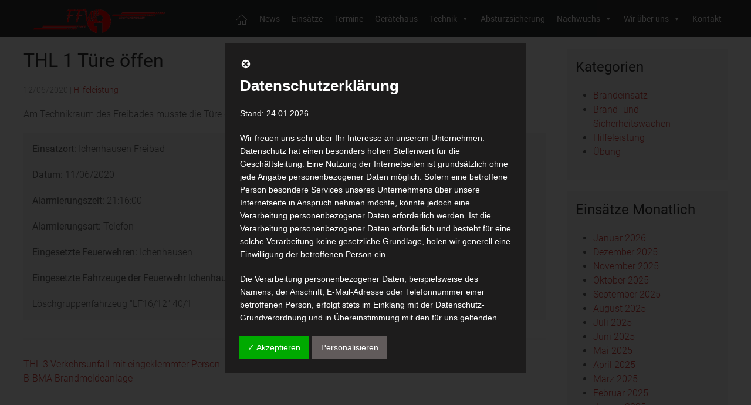

--- FILE ---
content_type: text/css
request_url: https://ffw.ichenhausen.de/wp-content/dsgvo-all-in-one-wp-pro/google-fonts.css?ver=6.3.7
body_size: -40
content:
/**25.02.2022 - 09:20:01**//**25.02.2022 - 09:20:03**/